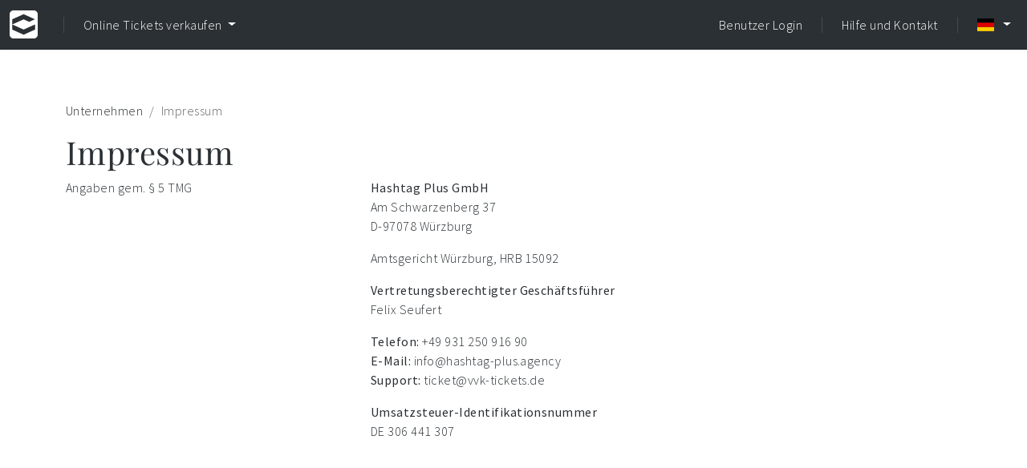

--- FILE ---
content_type: text/html; charset=UTF-8
request_url: https://vvk-tickets.de/unternehmen/impressum
body_size: 5741
content:
<!DOCTYPE html>
<html lang="de">
<head>
    <title>Impressum - VVK-TICKETS.de</title>
    <link rel="icon" type="image/x-icon" href="/images/favicon/favicon.ico">
<link rel="apple-touch-icon" sizes="180x180" href="/images/favicon/apple-touch-icon.png">
<link rel="icon" type="image/png" sizes="32x32" href="/images/favicon/favicon-32x32.png">
<link rel="icon" type="image/png" sizes="16x16" href="/images/favicon/favicon-16x16.png">    <meta charset="utf-8">
    <meta name="viewport" content="width=device-width, initial-scale=1">
                                                                <meta name="author" content="Hashtag Plus GmbH">
    <meta name="description" content="Verkaufe Tickets online - Mit der Vorverkaufslösung von VVK-TICKETS - Sicherer Zahlungsverkehr - Echt-Zeit Statistiken - Einlass Management - Beginne jetzt!">
    <!-- open graph -->
    <meta property="og:site_name" content="VVK-TICKETS.de">
    <meta property="og:type" content="website">
    <meta property="og:url" content="https://vvk-tickets.de/unternehmen/impressum">
    <meta property="og:title" content="Impressum">
    <meta property="og:description" content="Verkaufe Tickets online - Mit der Vorverkaufslösung von VVK-TICKETS - Sicherer Zahlungsverkehr - Echt-Zeit Statistiken - Einlass Management - Beginne jetzt!">
    <meta property="og:image" content="https://vvk-tickets.de/images/meta-logo.png">
    <meta property="og:image:width" content="1800">
    <meta property="og:image:height" content="942">
    <!-- twitter card -->
    <meta name="twitter:card" content="summary">
    <meta name="twitter:title" content="Impressum">
    <meta name="twitter:description" content="Verkaufe Tickets online - Mit der Vorverkaufslösung von VVK-TICKETS - Sicherer Zahlungsverkehr - Echt-Zeit Statistiken - Einlass Management - Beginne jetzt!">
    <meta name="twitter:image" content="https://vvk-tickets.de/images/meta-logo.png">
        <link rel="canonical" href="https://vvk-tickets.de/unternehmen/impressum">
    <style>
    @font-face {
        font-family: 'Playfair Display';
        src: url('/fonts/Playfair_Display/PlayfairDisplay-VariableFont_wght.ttf');
        font-display: swap;
    }

    @font-face {
        font-family: 'Source Sans Pro';
        src: url('/fonts/Source_Sans_Pro/SourceSansPro-ExtraLight.ttf');
        font-weight: 200;
        font-style: normal;
        font-display: swap;
    }

    @font-face {
        font-family: 'Source Sans Pro';
        src: url('/fonts/Source_Sans_Pro/SourceSansPro-Light.ttf');
        font-weight: 300;
        font-style: normal;
        font-display: swap;
    }

    @font-face {
        font-family: 'Source Sans Pro';
        src: url('/fonts/Source_Sans_Pro/SourceSansPro-Regular.ttf');
        font-weight: 400;
        font-style: normal;
        font-display: swap;
    }

    @font-face {
        font-family: 'Font Awesome 5 Brands';
        font-style: normal;
        font-weight: normal;
        font-display: swap;
        src: url("/assets/line-awesome/dist/font-awesome-line-awesome/webfonts/fa-brands-400.eot");
        src: url("/assets/line-awesome/dist/font-awesome-line-awesome/webfonts/fa-brands-400.eot?#iefix") format("embedded-opentype"), url("/assets/line-awesome/dist/font-awesome-line-awesome/webfonts/fa-brands-400.woff2") format("woff2"), url("/assets/line-awesome/dist/font-awesome-line-awesome/webfonts/fa-brands-400.woff") format("woff"), url("/assets/line-awesome/dist/font-awesome-line-awesome/webfonts/fa-brands-400.ttf") format("truetype"), url("/assets/line-awesome/dist/font-awesome-line-awesome/webfonts/fa-brands-400.svg#fontawesome") format("svg"); }

    @font-face {
        font-family: 'Font Awesome 5 Free';
        font-style: normal;
        font-weight: 900;
        font-display: swap;
        src: url("/assets/line-awesome/dist/font-awesome-line-awesome/webfonts/fa-solid-900.eot");
        src: url("/assets/line-awesome/dist/font-awesome-line-awesome/webfonts/fa-solid-900.eot?#iefix") format("embedded-opentype"), url("/assets/line-awesome/dist/font-awesome-line-awesome/webfonts/fa-solid-900.woff2") format("woff2"), url("/assets/line-awesome/dist/font-awesome-line-awesome/webfonts/fa-solid-900.woff") format("woff"), url("/assets/line-awesome/dist/font-awesome-line-awesome/webfonts/fa-solid-900.ttf") format("truetype"), url("/assets/line-awesome/dist/font-awesome-line-awesome/webfonts/fa-solid-900.svg#fontawesome") format("svg"); }
</style>    <link href="/css/main.css?15.1" rel="stylesheet">
    </head>
<body>
<header class="sticky-top">
    <nav class="navbar bg-primary navbar-expand-lg shadow">
        <div class="container-fluid">
            <a class="navbar-brand" href="/" title="VVK-TICKETS.de">
                <img src="/images/logo.svg" title="VVK-TICKETS.de" alt="VVK-TICKETS.de"
                     width="35" height="35">
            </a>
            <button class="navbar-toggler" type="button" data-bs-toggle="offcanvas" data-bs-target="#sidebar"
                    aria-controls="sidebar" aria-label="Navigation">
                <i class="fa fa-bars"></i>
            </button>
            <div class="topbar-divider mx-3 d-none d-lg-block d-xl-block"></div>
            <div class="navbar-collapse collapse" id="navigation">
                <ul class="navbar-nav">
                    <li class="nav-item dropdown">
                        <a class="nav-link dropdown-toggle" href="#" title="Online Tickets verkaufen" id="navigation-main" role="button"
                           data-bs-toggle="dropdown" aria-expanded="false">
                            Online Tickets verkaufen
                        </a>
                        <ul class="dropdown-menu" aria-labelledby="navigation-main">
                            <li><a class="dropdown-item" title="Übersicht" href="/">Übersicht</a></li>
                            <li><hr class="dropdown-divider"></li>
                            <li><a class="dropdown-item" title="Funktionen" href="/funktionen">Funktionen</a></li>
                            <li><a class="dropdown-item" title="Preise" href="/gebuehren">Preise</a></li>
                                                            <li><hr class="dropdown-divider"></li>
                                <li><a class="dropdown-item" title="Konto erstellen" href="/user/anmeldung">Konto erstellen</a></li>
                                                    </ul>
                    </li>
                </ul>
                <ul class="navbar-nav ms-auto">
                                            <li class="nav-item">
                            <a class="nav-link" title="Benutzer Login" href="/user">Benutzer Login</a>
                        </li>
                                    </ul>
                <div class="topbar-divider mx-3 d-none d-lg-block d-xl-block"></div>
                <ul class="navbar-nav">
                    <li class="nav-item">
                        <a class="nav-link" title="Hilfe und Kontakt" href="/support">Hilfe und Kontakt</a>
                    </li>
                </ul>
                    <div class="topbar-divider mx-3 d-none d-lg-block d-xl-block"></div>
    <ul class="navbar-nav">
        <li class="nav-item dropdown">
            <a class="nav-link dropdown-toggle" href="#" id="navigation-locale" role="button"
               data-bs-toggle="dropdown" aria-haspopup="true" aria-expanded="false">
                <span title="Deutsch" class="fi fi-de me-1"></span>
            </a>
            <div class="dropdown-menu dropdown-menu-end" aria-labelledby="navigation-locale">
                                                                            <a title="Deutsch" class="dropdown-item" href="/unternehmen/impressum">
                       <span class="fi fi-de me-2"></span>Deutsch
                    </a>
                                <div title="English" class="dropdown-item disabled">
                    <span class="fi fi-us me-2"></span>English <span class="bg-default badge ms-2">coming soon!</span>
                </div>
            </div>
        </li>
    </ul>
            </div>
        </div>
    </nav>
    <div class="offcanvas offcanvas-start bg-primary" data-bs-scroll="false" tabindex="-1" id="sidebar" aria-labelledby="sidebarLabel">
        <div class="offcanvas-header">
            <a class="offcanvas-title" id="sidebarLabel" href="/" title="VVK-TICKETS.de">
                <img src="/images/logo.svg" title="VVK-TICKETS.de" alt="VVK-TICKETS.de"
                     width="35" height="35">
            </a>
            <button type="button" class="btn-close btn-close-white" data-bs-dismiss="offcanvas" aria-label="Close"></button>
        </div>
        <div class="offcanvas-body">
            <ul class="list-unstyled">
                <li><a class="link-colourless h6" href="/" title="Online Tickets verkaufen">Online Tickets verkaufen</a></li>
                <li><a class="link-colourless" title="Funktionen" href="/funktionen">Funktionen</a></li>
                <li><a class="link-colourless" title="Preise" href="/gebuehren">Preise</a></li>
                                    <li><a class="link-colourless" title="Konto erstellen" href="/user/anmeldung">Konto erstellen</a></li>
                            </ul>
            <ul class="list-unstyled">
                <li>
                                            <a class="link-colourless h6" title="Benutzer Login" href="/user">Benutzer Login</a>
                                    </li>
            </ul>
            <ul class="list-unstyled">
                <li><a class="link-colourless h6" title="Hilfe und Kontakt" href="/support">Hilfe und Kontakt</a></li>
            </ul>
                <ul class="list-inline">
                    <li class="list-inline-item">
                <a title="Deutsch" href="/unternehmen/impressum">
                    <span class="fi fi-de me-2"></span>
                </a>
            </li>
            </ul>
        </div>
    </div>
</header>
    <div class="container m-header m-footer">
        <nav aria-label="breadcrumb">
            <ol class="breadcrumb">
                <li class="breadcrumb-item">
                    <a href="/unternehmen">Unternehmen</a>
                </li>
                <li class="breadcrumb-item active" aria-current="page">Impressum</li>
            </ol>
        </nav>
        <div class="row">
            <div class="col">
                <h1>Impressum</h1>
            </div>
        </div>
         <div class="row">
             <div class="col-lg-4">
                 <p>Angaben gem. § 5 TMG</p>
             </div>
            <div class="col-lg-8">
                <p>
                    <strong>Hashtag Plus GmbH</strong>
                    <br>
                    Am Schwarzenberg 37
                    <br>
                    D-97078 Würzburg
                </p>
                <p>
                    Amtsgericht Würzburg, HRB 15092
                </p>
                <p>
                    <strong>Vertretungsberechtigter Geschäftsführer</strong>
                    <br>
                    Felix Seufert
                </p>
                <p>
                    <strong>Telefon:</strong> <a href="tel:+4993125091690">+49 931 250 916 90</a>
                    <br>
                    <strong>E-Mail:</strong> <a href="mailto:info@hashtag-plus.agency">info@hashtag-plus.agency</a>
                    <br>
                    <strong>Support:</strong> <a href="mailto:ticket@vvk-tickets.de">ticket@vvk-tickets.de</a>
                </p>
                <p>
                    <strong>Umsatzsteuer-Identifikationsnummer</strong>
                    <br>
                    DE 306 441 307
                </p>
            </div>
        </div>
    </div>
<footer>
    <div class="container">
        <div class="row">
            <div class="col-md-3">
                <div class="h6">Hilfe und Kontakt</div>
                <ul class="list-unstyled">
                    <li>
                        <a class="link-colourless" title="Kontakt" href="/support">
                            Kontakt
                        </a>
                    </li>
                    <li>
                        <a class="link-colourless" title="FAQ" href="/support/faq">
                            FAQ
                        </a>
                    </li>
                </ul>
            </div>
            <div class="col-md-3">
                <div class="h6">Online Tickets verkaufen</div>
                <ul class="list-unstyled">
                    <li>
                        <a class="link-colourless" title="Übersicht" href="/">
                            Übersicht
                        </a>
                    </li>
                    <li>
                        <a class="link-colourless" title="Funktionen" href="/funktionen">
                            Funktionen
                        </a>
                    </li>
                    <li>
                        <a class="link-colourless" title="Preise" href="/gebuehren">
                            Preise
                        </a>
                    </li>
                                            <li>
                            <a class="link-colourless" title="Konto erstellen" href="/user/anmeldung">
                                Konto erstellen
                            </a>
                        </li>
                    
                </ul>
            </div>
            <div class="col-md-3">
                <div class="h6">Zahlungsarten</div>
                <ul class="list-inline">
                    <li class="list-inline-item">
                        <img alt="PayPal"
                             src="/images/payment/img-paypal-logo.svg" class="payment-logo">
                    </li>
                    <li class="list-inline-item">
                        <img alt="Kreditkarte"
                             src="/images/payment/img-card-logo.svg" class="payment-logo">
                    </li>
                    <li class="list-inline-item">
                        <img alt="Klarna"
                             src="/images/payment/img-klarna-logo.svg" class="payment-logo">
                    </li>
                    <li class="list-inline-item">
                        <img alt="Ideal"
                             src="/images/payment/img-ideal-logo.svg" class="payment-logo">
                    </li>
                    <li class="list-inline-item">
                        <img alt="Link"
                             src="/images/payment/img-link-logo.svg" class="payment-logo">
                    </li>
                    <li class="list-inline-item">
                        <img alt="Apple Pay"
                             src="/images/payment/img-applepay-logo.svg" class="payment-logo">
                    </li>
                    <li class="list-inline-item">
                        <img alt="Google Pay"
                             src="/images/payment/img-google-pay-logo.svg" class="payment-logo">
                    </li>
                    <li class="list-inline-item">
                        <img alt="Eps"
                             src="/images/payment/img-eps-logo.svg" class="payment-logo">
                    </li>
                </ul>
            </div>
            <div class="col-md-3">
                <div class="h6">Unternehmen</div>
                <ul class="list-unstyled">
                    <li>
                        <a class="link-colourless" title="Über uns" href="/unternehmen">
                            Über uns
                        </a>
                    </li>
                    <li>
                        <a class="link-colourless" title="Nutzungsbedingungen" href="/unternehmen/nutzungsbedingungen">
                            Nutzungsbedingungen
                        </a>
                    </li>
                    <li>
                        <a class="link-colourless" title="Datenschutzerklärung" href="/unternehmen/datenschutz">
                            Datenschutzerklärung
                        </a>
                    </li>
                    <li>
                        <a class="link-colourless" title="Disclaimer" href="/unternehmen/disclaimer">
                            Disclaimer
                        </a>
                    </li>
                    <li>
                        <a class="link-colourless" title="Impressum" href="/unternehmen/impressum">
                            Impressum
                        </a>
                    </li>
                </ul>
            </div>
        </div>
        <div class="row mt-3">
            <div class="order-1 order-lg-0 col-lg">
                &copy; 2026 VVK-TICKETS.de
            </div>
            <div class="order-0 order-lg-1 col-lg-auto text-lg-end mb-lg-0 mb-3">
                <a href="#" title="Cookie-Einstellungen" class="link-colourless" data-cc="c-settings">Cookie-Einstellungen</a>
            </div>
        </div>
    </div>
</footer>
<div id="page-loader"></div>
<script src="/assets/jquery/dist/jquery.min.js?15.1"></script>
<script src="/assets/bootstrap/dist/js/bootstrap.bundle.min.js?15.1"></script>
<script src="/assets/jquery-number/jquery.number.min.js?15.1"></script>
<script src="/assets/toastr/build/toastr.min.js?15.1"></script>
<script src="/js/bundle.js?15.1"></script>
<script src="/js/main.js?15.1"></script>
<script>
    let toastrDefaultErrorTitle = 'Es ist ein Fehler aufgetreten';
    let toastrDefaultErrorText = 'Es ist ein Fehler aufgetreten. Bitte versuche es erneut.';
    let toastrValidationError = 'Bitte vervollständige alle erforderlichen Felder.';
</script>
<script defer src="/assets/vanilla-cookieconsent/dist/cookieconsent.js?15.1"></script>
<script>
    window.addEventListener('load', function() {
        let cc = initCookieConsent();
        cc.run({
            autoclear_cookies: true,
            cookie_expiration: 30,
            cookie_path: '/',
            cookie_domain: window.location.hostname,
            current_lang: 'de',
            delay: 0,
            gui_options: {
                consent_modal: {
                    layout: 'box',
                    position: 'bottom left',
                    transition: 'slide'
                },
                settings_modal: {
                    layout: 'bar',
                    position: 'left',
                    transition: 'slide'
                }
            },
            languages: {
                'de': {
                    consent_modal: {
                        title: 'Wir verwenden Cookies',
                        description: 'Wir verwenden Cookies, um Inhalte zu personalisieren, Funktionen für soziale Medien anbieten zu können und die Zugriffe auf unsere Webseite zu analysieren. Da wir deine Privatsphäre schätzen, bitten wir dich hiermit um deine Erlaubnis. Wenn du auf <strong>„Alle zulassen“</strong> klickst, erteilst du deine Einwilligung für alle diese Zwecke. Unter <strong>„Cookie-Einstellungen“</strong> kannst du Details zur Datenverarbeitung einsehen und auswählen welchen Zwecken du zustimmen möchtest. Du kannst deine Einwilligung jederzeit über den Link <strong>„Cookie-Einstellungen“</strong>, in der Fußzeile unserer Webseite, anpassen oder widerrufen. <br><br><a href="#" data-cc="c-settings">Cookie-Einstellungen</a>',
                        primary_btn: {
                            text: 'Alle zulassen',
                            role: 'accept_all'
                        },
                        secondary_btn: {
                            text: 'Ablehnen',
                            role: 'accept_necessary',
                        }
                    },
                    settings_modal: {
                        title: 'Cookie-Einstellungen',
                        save_settings_btn: 'Auswahl erlauben',
                        accept_all_btn: 'Alle zulassen',
                        reject_all_btn: 'Ablehnen',
                        close_btn_label: 'Fenster schließen',
                        cookie_table_headers: [
                            {col1: 'Name'},
                            {col2: 'Service'},
                            {col3: 'Domain'},
                            {col4: 'Ablauf'},
                            {col5: 'Zweck'}
                        ],
                        blocks: [
                            {
                                description: 'Wir verwenden Cookies, um Inhalte zu personalisieren, Funktionen für soziale Medien anbieten zu können und die Zugriffe auf unsere Webseite zu analysieren. Da wir deine Privatsphäre schätzen, bitten wir dich hiermit um deine Erlaubnis. Wenn du auf <strong>„Alle zulassen“</strong> klickst, erteilst du deine Einwilligung für alle diese Zwecke. Du kannst auch entscheiden, welchen Zwecken du zustimmst, indem du das Kästchen neben dem Zweck anklickst und auf <strong>„Auswahl erlauben“</strong> klickst. Du kannst deine Einwilligung jederzeit über den Link <strong>„Cookie-Einstellungen“</strong>, in der Fußzeile unserer Webseite, anpassen oder widerrufen.'
                            }, {
                                title: 'Notwendig',
                                description: 'Notwendige Cookies helfen dabei, unsere Webseite nutzbar zu machen, indem sie Grundfunktionen wie den Zugriff auf sichere Bereiche der Webseite ermöglichen. Die Webseite kann ohne diese Cookies nicht richtig funktionieren.',
                                toggle: {
                                    value: 'necessary',
                                    enabled: true,
                                    readonly: true
                                }
                            }, {
                                title: 'Statistik',
                                description: 'Statistik-Cookies helfen uns zu verstehen, wie Besucher mit Webseiten interagieren, indem Informationen anonym gesammelt und gemeldet werden.',
                                toggle: {
                                    value: 'analytics',
                                    enabled: false,
                                    readonly: false
                                },
                                cookie_table: [
                                    {
                                        col1: '^_pk',
                                        col2: 'Matomo',
                                        col3: window.location.hostname,
                                        col4: '180 Tage',
                                        col5: 'Matomo ist ein Webanalysedienst, der den Webseiten-Verkehr verfolgt und meldet.',
                                        is_regex: true
                                    },
                                    {
                                        col1: '^_ga',
                                        col2: 'Google Analytics',
                                        col3: window.location.hostname,
                                        col4: '180 Tage',
                                        col5: 'Google Analytics ist ein Webanalysedienst, der den Webseiten-Verkehr verfolgt und meldet.',
                                        is_regex: true
                                    },
                                    {
                                        col1: '_gid',
                                        col2: 'Google Analytics',
                                        col3: window.location.hostname,
                                        col4: '180 Tage',
                                        col5: 'Google Analytics ist ein Webanalysedienst, der den Webseiten-Verkehr verfolgt und meldet.',
                                    },
                                    {
                                        col1: '_fbp',
                                        col2: 'Facebook / Meta Pixel',
                                        col3: window.location.hostname,
                                        col4: '3 Monate',
                                        col5: 'Sammelt Informationen zum Besucherverhalten und verfolgt den Webseiten-Verkehr.',
                                    }
                                ]
                            }, {
                                title: 'Marketing',
                                description: 'Marketing-Cookies werden verwendet, um Besuchern auf Webseiten zu folgen. Die Absicht ist, Anzeigen zu zeigen, die relevant und ansprechend für den einzelnen Benutzer sind und daher wertvoller für Publisher und werbetreibende Drittparteien sind.',
                                toggle: {
                                    value: 'targeting',
                                    enabled: false,
                                    readonly: false
                                }
                            }
                        ]
                    }
                },
            },
            mode: 'opt-in',
            onFirstAction: function(user_preferences, cookie){
                if (cookie.categories.find(function (value) { return value === 'analytics'; })) {
                    _paq.push(['setCookieConsentGiven']);
                }
            },
            onAccept: function (cookie) {
                if (cookie.categories.find(function (value) { return value === 'analytics'; })) {
                    _paq.push(['setCookieConsentGiven']);
                }
            },
            onChange: function (cookie, changed_categories) {
            },
            page_scripts: true
        });
    });
</script>
<script>
        // Matomo Tracking
    let _paq = window._paq = window._paq || [];
    _paq.push(['requireCookieConsent']);
    _paq.push(['trackPageView']);
    _paq.push(['enableLinkTracking']);
    _paq.push(['enableHeartBeatTimer']);
    _paq.push(['setVisitorCookieTimeout', 15552000]);
                async function setMatomoVisitorId(_paq) {
            let request = await fetch('/tracking/matomoVisitor', {
                method: 'POST',
                headers: { 'Content-Type': 'application/json' },
                body: JSON.stringify({
                    _csrf_token: '7d.wTxZnGDGYhndKZ1F7C-f9HNYz4OGsggyoLqw0S8jrqE.jgUsyiKpCXPuBLAsg3fAuB8J97PUxzFqyezC4XwQ9NCSfirvEZcDaeR41A',
                })
            });
            let response = await request.json();
            if (response.ok && response.hasOwnProperty('matomoVisitorId')) {
                _paq.push(['setVisitorId', response.matomoVisitorId]);
            }
                    
        (function() {
            const matomoUrl = 'https://matomo.hashtag-plus.agency';
            _paq.push(['setTrackerUrl', matomoUrl + '/matomo.php']);
            _paq.push(['setSiteId', '1']);

            
            let d=document, g=d.createElement('script'), s=d.getElementsByTagName('script')[0];
            g.async=true; g.src=matomoUrl+'/matomo.js'; s.parentNode.insertBefore(g,s);
        })();
    
            return true;
        }
        setMatomoVisitorId(_paq)
    </script>
<script type="text/plain" data-cookiecategory="analytics" defer src="https://www.googletagmanager.com/gtag/js?id="></script>
<script type="text/plain" data-cookiecategory="analytics">
    window.dataLayer = window.dataLayer || [];
    function gtag(){dataLayer.push(arguments);}
    gtag('js', new Date());
    let gtagSettings = {
        cookie_expires: 15552000,
        cookie_update: true
    };
    gtag('config', '', gtagSettings);

    
    !function(f,b,e,v,n,t,s)
    {if(f.fbq)return;n=f.fbq=function(){n.callMethod?
        n.callMethod.apply(n,arguments):n.queue.push(arguments)};
        if(!f._fbq)f._fbq=n;n.push=n;n.loaded=!0;n.version='2.0';
        n.queue=[];t=b.createElement(e);t.async=!0;
        t.src=v;s=b.getElementsByTagName(e)[0];
        s.parentNode.insertBefore(t,s)}(window, document,'script',
        'https://connect.facebook.net/en_US/fbevents.js');
    fbq('init', '510497471807907');
    fbq('trackSingle', '510497471807907', 'PageView');

    
            </script>

</body>
</html>


--- FILE ---
content_type: text/javascript
request_url: https://vvk-tickets.de/js/bundle.js?15.1
body_size: 2474
content:
jQuery(function ($) {
    /**
     * Toastr Default
     */
    toastr.options = {
        'closeButton': false,
        'debug': false,
        'newestOnTop': true,
        'progressBar': false,
        'positionClass': 'toast-bottom-right',
        'preventDuplicates': false,
        'onclick': null,
        'showDuration': '400',
        'closeDuration': '10000',
        'hideDuration': '1000',
        'timeOut': '7500',
        'extendedTimeOut': '2000',
        'toastClass': 'alert',
        'iconClasses': {
            'error': 'alert-danger',
            'info': 'alert-info',
            'success': 'alert-success',
            'warning': 'alert-warning'
        }
    }

    /**
     * Bootstrap Tooltip
     */
    $('[data-bs-toggle="tooltip"]').tooltip();

    /**
     * Bootstrap Popover
     */
    $('[data-bs-toggle="popover"]').popover();

    /**
     * Container Link
     */
    $('.data-url').on('click', function (event) {
        event.preventDefault();
        let url = $(this).attr('data-url');
        if (url !== undefined) {
            location.href=url;
        }
    });

    /**
     * Basket Item Show/Hide
     */
    $('.toggleItem').on('click', function (event) {
        event.preventDefault();
        let toggleItem = $(this).data('toggle-item');
        if (toggleItem !== undefined) {
            $('#' + toggleItem).toggle();
        }
    });

    /**
     * Password Show/Hide
     */
    $('*[data-toggle="password"]').click(function (event) {
        event.preventDefault();
        if ($(this).attr('aria-controls')) {
            let element = $('#' + $(this).attr('aria-controls'));
            if (!element.prop('disabled')) {
                if (element.attr('type') === 'text') {
                    element.attr('type', 'password');
                    $(this).find('i').removeClass('fa-eye-slash').addClass('fa-eye');
                } else {
                    element.attr('type', 'text');
                    $(this).find('i').removeClass('fa-eye').addClass('fa-eye-slash');
                }
            }
        }
    });

    /**
     * Copy to Clipboard
     */
    $(document).on('click', '*[data-toggle="copy"]', function (e) {
        e.preventDefault();
        const $element = $(this);
        let valueToCopy = '';
        if ($element.attr('aria-controls')) {
            const $elementToCopy = $('#' + $element.attr('aria-controls'));
            if ($elementToCopy !== undefined && $elementToCopy.is('input') && !$elementToCopy.prop('disabled') ) {
                valueToCopy = $elementToCopy.val();
            }
        } else if ($element.attr('data-copy')) {
            valueToCopy = $element.attr('data-copy');
        }
        if (valueToCopy !== undefined && valueToCopy !== '') {
            navigator.clipboard.writeText(valueToCopy).then(function () {
                if ($element.attr('data-title') !== undefined && $element.attr('data-text') !== undefined) {
                    const toastrTitle = $element.attr('data-title');
                    const toastrText = $element.attr('data-text');
                    toastr.success(toastrText, toastrTitle);
                }
            });
        } else if ($element.attr('data-error-title') !== undefined && $element.attr('data-error-text') !== undefined) {
            const toastrTitle = $element.attr('data-error-title');
            const toastrText = $element.attr('data-error-text');
            toastr.error(toastrText, toastrTitle);
        }
    });

    /**
     * CustomModal
     */
    $.fn.customModal = function () {
        $(this).on('click', '.custom-modal', function (event) {
            event.preventDefault();
            const customModalContentUrl = $(this).attr('data-url');
            const $customModal = $('#customModal');
            if ($customModal.length) {
                $customModal.modal('hide');
                $customModal.on('hidden.bs.modal', function () {
                    openCustomModal(customModalContentUrl);
                });
            } else {
                openCustomModal(customModalContentUrl);
            }
        });

        $('body').on('hidden.bs.modal', '.modal', function () {
            $(this).remove();
            $('#customModalContent').remove();
        });
    }

    /**
     * SerializeObject
     */
    $.fn.serializeObject = function () {
        let object = {};
        const array = this.serializeArray();
        $.each(array, function () {
            if (object[this.name]) {
                if (!object[this.name].push) {
                    object[this.name] = [object[this.name]];
                }
                object[this.name].push(this.value || '');
            } else {
                object[this.name] = this.value || '';
            }
        });
        return object;
    };
});

function openCustomModal(contentUrl)
{
    $('[data-toggle="popover"]').popover('hide');
    showPageLoader();
    $.ajax({
        url: contentUrl,
        method: 'GET'
    }).done(function (response) {
        hidePageLoader();
        if (response.hasOwnProperty('title') && response.title !== undefined &&
            response.hasOwnProperty('text') && response.text !== undefined) {
            let toastrType = 'success';
            if (response.hasOwnProperty('type') && response.type !== undefined) {
                toastrType = response.type;
            }
            toastr[toastrType](response.text, response.title);
        } else {
            $('body').append('<div id="customModalContent"></div>');
            $('#customModalContent').html(response);
            $('#customModal').modal('show');
        }
    }).fail(function (response) {
        $('.alert-flash').remove();
        hidePageLoader();
        if (response.hasOwnProperty('status') && response.status !== undefined && response.status === 401) {
            location.reload();
            return;
        }
        if (response.hasOwnProperty('responseJSON') && response.responseJSON !== undefined) {
            let responseJSON = response.responseJSON;
            if (responseJSON.hasOwnProperty('url') && responseJSON.url !== undefined) {
                location.href = responseJSON.url;
                return;
            } else if (responseJSON.hasOwnProperty('title') && responseJSON.title !== undefined &&
                responseJSON.hasOwnProperty('text') && responseJSON.text !== undefined) {
                let toastrType = 'error';
                if (responseJSON.hasOwnProperty('type') && responseJSON.type !== undefined) {
                    toastrType = responseJSON.type;
                }
                toastr[toastrType](responseJSON.text, responseJSON.title);
                return;
            }
        }
        toastr.error(toastrDefaultErrorText, toastrDefaultErrorTitle);
    });
}

function submitForm(form = 'form', success = function () {}, error  = function () {}, always = function () {})
{
    $(form).on('submit', function (event) {
        event.preventDefault();
        submitFormAction(form, success, error, always, true);
        $(this).off('change').on('change', function () {
            submitFormAction(form, success, error, always, false);
        });
    });
}

function submitFormAction(form = 'form', success = function () {}, error = function () {}, always = function () {}, isFormSubmit = true)
{
    $('.alert-flash').remove();
    let formData = $(form).serializeArray();
    if (isFormSubmit === true) {
        $(form).attr('formProcessing', true);
        if ($(form).find('button[type=submit]').find('i.fa-arrow-right') !== undefined &&
            $(form).find('button[type=submit]').find('i.fa-arrow-right').length) {
            $(form).find('button[type=submit]').find('i.fa-arrow-right').replaceWith(
                '<span class="spinner-border spinner-border-sm ms-4 submitFormButtonSpinner" data-replaced="true" role="status" aria-hidden="true"></span>'
            );
        } else if ($(form).find('button[type=submit]') !== undefined && $(form).find('button[type=submit]').length) {
            $(form).find('button[type=submit]').append(
                '<span class="spinner-border spinner-border-sm ms-2 submitFormButtonSpinner" data-replaced="false" role="status" aria-hidden="true"></span>'
            );
        }
        formData.push({name: '_submit', value: true});
    }
    $.ajax({
        url: $(form).attr('action'),
        method: $(form).attr('method'),
        data: formData
    }).done(function (response) {
        let errors = response;
        if (errors.hasOwnProperty('success') && errors.success !== undefined && errors.success === true) {
            success(response);
            return;
        } else if (isFormSubmit) {
            if ($(form).attr('data-error-message') !== undefined) {
                toastr.error($(form).attr('data-error-message'));
            } else {
                toastr.error(toastrValidationError);
            }
        }
        let focusInput = true;
        $('form#' + $(form).attr('id') + ' input, form#' + $(form).attr('id') + '  select, form#' + $(form).attr('id') + '  textarea, .custom-validation, .group-validation').each(function () {
            if ($(this).attr('type') !== 'hidden' && !$(this).hasClass('no-validate')) {
                if ($(this).hasClass('custom-validation')) {
                    $(this).find('.alert-validation').remove();
                } else {
                    $(this).parent().find('.invalid-feedback').remove();
                }
                if ($(this).attr('name') in errors || $(this).attr('data-name') in errors) {
                    if ($(this).hasClass('is-valid')) {
                        $(this).removeClass('is-valid');
                    }
                    if ($(this).hasClass('custom-validation')) {
                        $(this).append('<div class="alert alert-danger alert-validation">' + errors[$(this).data('name')] + '</div>');
                        $(this).addClass('is-invalid');
                    } else {
                        if (errors[$(this).attr('data-name')] === undefined) {
                            $(this).parent().append('<div class="invalid-feedback">' + errors[$(this).attr('name')] + '</div>');
                            $(this).addClass('is-invalid');
                        } else {
                            $(this).parent().append('<div class="invalid-feedback">' + errors[$(this).attr('data-name')] + '</div>');
                            $(this).addClass('is-invalid');
                        }
                    }
                    if ($(this).is('textarea')) {
                        if ($(this).next('.tox-tinymce').hasClass('is-valid')) {
                            $(this).next('.tox-tinymce').removeClass('is-valid');
                        }
                        $(this).next('.tox-tinymce').addClass('is-invalid');
                    }
                    if (isFormSubmit && focusInput) {
                        focusInput = false;
                        $(this).focus();
                    }
                    if ($(form).attr('formProcessing') !== undefined) {
                        $(form).removeAttr('formProcessing');
                    }
                } else if ($(this).parents('.group-validation').hasClass('is-invalid')) {
                    if ($(this).hasClass('is-valid')) {
                        $(this).removeClass('is-valid');
                    }
                    $(this).addClass('is-invalid');
                } else {
                    if ($(this).hasClass('is-invalid')) {
                        $(this).removeClass('is-invalid');
                    }
                    if ($(this).is('textarea')) {
                        if ($(this).next('.tox-tinymce').hasClass('is-invalid')) {
                            $(this).next('.tox-tinymce').removeClass('is-invalid');
                        }
                        $(this).next('.tox-tinymce').addClass('is-valid');
                    }
                    $(this).addClass('is-valid');
                }
            } else if ($(this).hasClass('no-validate')) {
                if ($(this).hasClass('is-invalid')) {
                    $(this).removeClass('is-invalid');
                }
                if ($(this).hasClass('is-valid')) {
                    $(this).removeClass('is-valid');
                }
            }
        });
        if ($(form).attr('formProcessing') === undefined) {
            let submitFormButtonSpinner = $('.submitFormButtonSpinner');
            if (submitFormButtonSpinner.data('replaced')) {
                submitFormButtonSpinner.replaceWith(
                    '<i class="fa fa-arrow-right ms-4"></i>'
                );
            } else {
                submitFormButtonSpinner.remove();
            }
        }
    }).fail(function (response) {
        if (response.hasOwnProperty('status') && response.status !== undefined && response.status === 401) {
            location.reload();
            return;
        }
        if ($(form).attr('formProcessing') !== undefined) {
            $(form).removeAttr('formProcessing');
        }
        let callErrorFunction = true;
        if (response.hasOwnProperty('responseJSON') && response.responseJSON !== undefined) {
            let responseJSON = response.responseJSON;
            if (responseJSON.hasOwnProperty('url') && responseJSON.url !== undefined) {
                location.href = responseJSON.url;
                return;
            } else if (responseJSON.hasOwnProperty('title') && responseJSON.title !== undefined &&
                responseJSON.hasOwnProperty('text') && responseJSON.text !== undefined) {
                let toastrType = 'error';
                if (responseJSON.hasOwnProperty('type') && responseJSON.type !== undefined) {
                    toastrType = responseJSON.type;
                }
                callErrorFunction = false;
                toastr[toastrType](responseJSON.text, responseJSON.title);
            }
        }
        if (callErrorFunction) {
            error(response);
        }
        let submitFormButtonSpinner = $('.submitFormButtonSpinner');
        if (submitFormButtonSpinner.data('replaced')) {
            submitFormButtonSpinner.replaceWith(
                '<i class="fa fa-arrow-right ms-4"></i>'
            );
        } else {
            submitFormButtonSpinner.remove();
        }
    }).always(function () {
        always();
    });
}

function ajaxFail(response)
{
    $('.alert-flash').remove();
    hidePageLoader();
    if (response.hasOwnProperty('status') && response.status !== undefined && response.status === 401) {
        location.reload();
        return;
    }
    if (response.hasOwnProperty('responseJSON') && response.responseJSON !== undefined) {
        let responseJSON = response.responseJSON;
        if (responseJSON.hasOwnProperty('url') && responseJSON.url !== undefined) {
            location.href = responseJSON.url;
            return;
        } else if (responseJSON.hasOwnProperty('title') && responseJSON.title !== undefined &&
            responseJSON.hasOwnProperty('text') && responseJSON.text !== undefined) {
            let toastrType = 'error';
            if (responseJSON.hasOwnProperty('type') && responseJSON.type !== undefined) {
                toastrType = responseJSON.type;
            }
            toastr[toastrType](responseJSON.text, responseJSON.title);
            return;
        }
    }
    toastr.error(toastrDefaultErrorText, toastrDefaultErrorTitle);
}


--- FILE ---
content_type: image/svg+xml
request_url: https://vvk-tickets.de/images/logo.svg
body_size: 710
content:
<?xml version="1.0" encoding="utf-8"?>
<!-- Generator: Adobe Illustrator 24.0.3, SVG Export Plug-In . SVG Version: 6.00 Build 0)  -->
<svg version="1.1" id="Ebene_1" xmlns="http://www.w3.org/2000/svg" xmlns:xlink="http://www.w3.org/1999/xlink" x="0px" y="0px"
	 viewBox="0 0 256 256" style="enable-background:new 0 0 256 256;" xml:space="preserve">
<style type="text/css">
	.st0{fill-rule:evenodd;clip-rule:evenodd;fill:#FFFFFF;}
	.st1{fill-rule:evenodd;clip-rule:evenodd;fill:#2B3034;}
</style>
<path id="XMLID_1_" class="st0" d="M221,256H35c-19.3,0-35-15.7-35-35V35C0,15.7,15.7,0,35,0h186c19.3,0,35,15.7,35,35v186
	C256,240.3,240.3,256,221,256z"/>
<polygon id="XMLID_2_" class="st1" points="232.2,128.3 232.2,174.8 232.2,174.9 127.7,221.6 23.1,174.8 23.1,128.3 23.1,128.1 
	23.1,127.9 23.1,81.3 127.7,34.5 230.7,80.6 178.4,104.3 127.7,81.6 23.6,128.1 127.7,174.6 232.1,128.1 "/>
</svg>


--- FILE ---
content_type: image/svg+xml
request_url: https://vvk-tickets.de/images/payment/img-paypal-logo.svg
body_size: 11398
content:
<?xml version="1.0" encoding="UTF-8" standalone="no"?>
<svg width="62px" height="16px" viewBox="0 0 62 16" version="1.1" xmlns="http://www.w3.org/2000/svg" xmlns:xlink="http://www.w3.org/1999/xlink" xmlns:sketch="http://www.bohemiancoding.com/sketch/ns">
    <!-- Generator: Sketch 3.3.3 (12072) - http://www.bohemiancoding.com/sketch -->
    <title>logo_paypal</title>
    <desc>Created with Sketch.</desc>
    <defs>
        <path id="path-1" d="M0,0.320864865 L53.9306486,0.320864865 L53.9306486,13.9772973 L0,13.9772973"></path>
        <path id="path-3" d="M0,0.320864865 L53.9306486,0.320864865 L53.9306486,13.9772973 L0,13.9772973"></path>
    </defs>
    <g id="Page-1" stroke="none" stroke-width="1" fill="none" fill-rule="evenodd" sketch:type="MSPage">
        <g id="logo_paypal" sketch:type="MSArtboardGroup">
            <g sketch:type="MSLayerGroup" transform="translate(4.000000, 1.000000)">
                <g id="Group-3">
                    <mask id="mask-2" sketch:name="Clip 2" fill="white">
                        <use xlink:href="#path-1"></use>
                    </mask>
                    <g id="Clip-2"></g>
                    <path d="M9.87,1.35232432 C9.23659459,0.630378378 8.09162162,0.320864865 6.62691892,0.320864865 L2.37583784,0.320864865 C2.07616216,0.320864865 1.82151351,0.538810811 1.77459459,0.834324324 L0.00454054054,12.0604324 C-0.0306486486,12.2817838 0.140756757,12.4823243 0.365135135,12.4823243 L2.98956757,12.4823243 L3.6487027,8.30162162 L3.62827027,8.43254054 C3.67518919,8.13702703 3.92794595,7.91908108 4.22724324,7.91908108 L5.47437838,7.91908108 C7.92437838,7.91908108 9.84275676,6.92394595 10.4031351,4.04524324 C10.4197838,3.96010811 10.4341622,3.87724324 10.4466486,3.79627027 C10.3758919,3.75881081 10.3758919,3.75881081 10.4466486,3.79627027 C10.6135135,2.73227027 10.4455135,2.00805405 9.87,1.35232432" id="Fill-1" fill="#27346A" sketch:type="MSShapeGroup" mask="url(#mask-2)"></path>
                </g>
                <path d="M41.9992432,6.69427027 C41.8388108,7.74767568 41.0343784,7.74767568 40.2560541,7.74767568 L39.8133514,7.74767568 L40.124,5.78086486 C40.1425405,5.66205405 40.2450811,5.57464865 40.3654054,5.57464865 L40.5685946,5.57464865 C41.0983243,5.57464865 41.5985405,5.57464865 41.8565946,5.87621622 C42.010973,6.0567027 42.0575135,6.32459459 41.9992432,6.69427027 M41.6605946,3.94572973 L38.7258919,3.94572973 C38.524973,3.94572973 38.3543243,4.09178378 38.3229189,4.29005405 L37.1363243,11.8152432 C37.1128649,11.9635676 37.2278919,12.0978919 37.3777297,12.0978919 L38.8836757,12.0978919 C39.0240541,12.0978919 39.1436216,11.9957297 39.1655676,11.8572432 L39.5023243,9.72356757 C39.5333514,9.5252973 39.7043784,9.37924324 39.9049189,9.37924324 L40.8334595,9.37924324 C42.7665946,9.37924324 43.8824324,8.44389189 44.1737838,6.58945946 C44.3050811,5.77897297 44.1790811,5.14178378 43.7995676,4.69567568 C43.3822162,4.2052973 42.6424865,3.94572973 41.6605946,3.94572973" id="Fill-4" fill="#2790C3" sketch:type="MSShapeGroup"></path>
                <path d="M21.0673514,6.69427027 C20.9069189,7.74767568 20.1024865,7.74767568 19.3241622,7.74767568 L18.8814595,7.74767568 L19.1921081,5.78086486 C19.2106486,5.66205405 19.3131892,5.57464865 19.4335135,5.57464865 L19.6367027,5.57464865 C20.1664324,5.57464865 20.6666486,5.57464865 20.9247027,5.87621622 C21.0790811,6.0567027 21.1256216,6.32459459 21.0673514,6.69427027 M20.7287027,3.94572973 L17.794,3.94572973 C17.5930811,3.94572973 17.4224324,4.09178378 17.391027,4.29005405 L16.2044324,11.8152432 C16.180973,11.9635676 16.2956216,12.0978919 16.4458378,12.0978919 L17.8473514,12.0978919 C18.0478919,12.0978919 18.2185405,11.9518378 18.2499459,11.7539459 L18.5704324,9.72356757 C18.6014595,9.5252973 18.7724865,9.37924324 18.973027,9.37924324 L19.9015676,9.37924324 C21.8347027,9.37924324 22.9505405,8.44389189 23.2418919,6.58945946 C23.3731892,5.77897297 23.2471892,5.14178378 22.8676757,4.69567568 C22.4503243,4.2052973 21.7105946,3.94572973 20.7287027,3.94572973" id="Fill-5" fill="#27346A" sketch:type="MSShapeGroup"></path>
                <path d="M27.5417838,9.39589189 C27.4059459,10.1988108 26.7687568,10.738 25.9556216,10.738 C25.5481081,10.738 25.2215676,10.6067027 25.0119459,10.3584865 C24.8042162,10.1125405 24.7258919,9.76178378 24.7917297,9.37167568 C24.9181081,8.57556757 25.5658919,8.01935135 26.3665405,8.01935135 C26.7657297,8.01935135 27.0896216,8.15178378 27.3034054,8.40227027 C27.5187027,8.65464865 27.6034595,9.0072973 27.5417838,9.39589189 M29.5002703,6.66059459 L28.094973,6.66059459 C27.9746486,6.66059459 27.8721081,6.748 27.8531892,6.86718919 L27.7915135,7.25994595 L27.6935135,7.11767568 C27.3889189,6.67610811 26.7104865,6.52816216 26.0331892,6.52816216 C24.4807027,6.52816216 23.1544865,7.70491892 22.8964324,9.35502703 C22.7621081,10.1783784 22.9528108,10.965027 23.4197297,11.5140541 C23.8484324,12.0184324 24.4602703,12.2284324 25.1894054,12.2284324 C26.4410811,12.2284324 27.135027,11.4247568 27.135027,11.4247568 L27.0722162,11.8152432 C27.0487568,11.9635676 27.1634054,12.0978919 27.314,12.0978919 L28.5792973,12.0978919 C28.7802162,12.0978919 28.9508649,11.9522162 28.9822703,11.7539459 L29.7420541,6.94324324 C29.7655135,6.79491892 29.6504865,6.66059459 29.5002703,6.66059459" id="Fill-6" fill="#27346A" sketch:type="MSShapeGroup"></path>
                <g id="Group-14">
                    <mask id="mask-4" sketch:name="Clip 8" fill="white">
                        <use xlink:href="#path-3"></use>
                    </mask>
                    <g id="Clip-8"></g>
                    <path d="M48.4736757,9.39589189 C48.3378378,10.1988108 47.7006486,10.738 46.8875135,10.738 C46.48,10.738 46.1534595,10.6067027 45.9438378,10.3584865 C45.7357297,10.1125405 45.6577838,9.76178378 45.7236216,9.37167568 C45.85,8.57556757 46.4977838,8.01935135 47.2984324,8.01935135 C47.6976216,8.01935135 48.0215135,8.15178378 48.2352973,8.40227027 C48.4505946,8.65464865 48.5353514,9.0072973 48.4736757,9.39589189 M50.4321622,6.66059459 L49.0268649,6.66059459 C48.9065405,6.66059459 48.804,6.748 48.7850811,6.86718919 L48.7234054,7.25994595 L48.625027,7.11767568 C48.3208108,6.67610811 47.6423784,6.52816216 46.9650811,6.52816216 C45.4125946,6.52816216 44.0863784,7.70491892 43.8283243,9.35502703 C43.694,10.1783784 43.8847027,10.965027 44.3516216,11.5140541 C44.7803243,12.0184324 45.3921622,12.2284324 46.1212973,12.2284324 C47.372973,12.2284324 48.0669189,11.4247568 48.0669189,11.4247568 L48.0041081,11.8152432 C47.9806486,11.9635676 48.0952973,12.0978919 48.2458919,12.0978919 L49.5111892,12.0978919 C49.7121081,12.0978919 49.8827568,11.9522162 49.9141622,11.7539459 L50.6739459,6.94324324 C50.6974054,6.79491892 50.5823784,6.66059459 50.4321622,6.66059459" id="Fill-7" fill="#2790C3" sketch:type="MSShapeGroup" mask="url(#mask-4)"></path>
                    <path d="M36.984973,6.66059459 L35.5724865,6.66059459 C35.4374054,6.66059459 35.311027,6.72756757 35.2353514,6.83956757 L33.2867027,9.70918919 L32.4610811,6.95156757 C32.4092432,6.77902703 32.2503243,6.66059459 32.0702162,6.66059459 L30.6819459,6.66059459 C30.5143243,6.66059459 30.3962703,6.82556757 30.4503784,6.98410811 L32.0055135,11.5496216 L30.5427027,13.6136757 C30.4280541,13.7756216 30.5438378,13.9996216 30.7424865,13.9996216 L32.1534595,13.9996216 C32.287027,13.9996216 32.4122703,13.9341622 32.4887027,13.8244324 L37.1858919,7.04464865 C37.2982703,6.88232432 37.1824865,6.66059459 36.984973,6.66059459" id="Fill-9" fill="#27346A" sketch:type="MSShapeGroup" mask="url(#mask-4)"></path>
                    <path d="M52.0883243,4.1527027 L50.8839459,11.8156216 C50.8604865,11.9639459 50.9751351,12.0982703 51.1253514,12.0982703 L52.3369189,12.0982703 C52.5374595,12.0982703 52.7084865,11.9522162 52.7395135,11.7539459 L53.9272432,4.22875676 C53.9507027,4.08043243 53.8360541,3.94610811 53.6854595,3.94610811 L52.3301081,3.94610811 C52.2094054,3.94610811 52.1068649,4.03351351 52.0883243,4.1527027" id="Fill-10" fill="#2790C3" sketch:type="MSShapeGroup" mask="url(#mask-4)"></path>
                    <path d="M9.87,1.35232432 C9.23659459,0.630378378 8.09162162,0.320864865 6.62691892,0.320864865 L2.37583784,0.320864865 C2.07616216,0.320864865 1.82151351,0.538810811 1.77459459,0.834324324 L0.00454054054,12.0604324 C-0.0306486486,12.2817838 0.140756757,12.4823243 0.365135135,12.4823243 L2.98956757,12.4823243 L3.6487027,8.30162162 L3.62827027,8.43254054 C3.67518919,8.13702703 3.92794595,7.91908108 4.22724324,7.91908108 L5.47437838,7.91908108 C7.92437838,7.91908108 9.84275676,6.92394595 10.4031351,4.04524324 C10.4197838,3.96010811 10.4341622,3.87724324 10.4466486,3.79627027 C10.3758919,3.75881081 10.3758919,3.75881081 10.4466486,3.79627027 C10.6135135,2.73227027 10.4455135,2.00805405 9.87,1.35232432" id="Fill-11" fill="#27346A" sketch:type="MSShapeGroup" mask="url(#mask-4)"></path>
                    <path d="M4.35702703,3.81027027 C4.38502703,3.63243243 4.4992973,3.48675676 4.65291892,3.41297297 C4.72291892,3.37967568 4.80086486,3.36113514 4.88259459,3.36113514 L8.21535135,3.36113514 C8.61,3.36113514 8.97816216,3.38686486 9.31454054,3.44097297 C9.41102703,3.45648649 9.50448649,3.47427027 9.5952973,3.4947027 C9.68610811,3.51475676 9.77427027,3.53745946 9.85978378,3.56243243 C9.90254054,3.57491892 9.94454054,3.58778378 9.98578378,3.60140541 C10.1511351,3.65664865 10.3051351,3.72097297 10.4466486,3.79627027 C10.6135135,2.73189189 10.4455135,2.00805405 9.87,1.35232432 C9.23621622,0.630378378 8.09162162,0.320864865 6.62691892,0.320864865 L2.37545946,0.320864865 C2.07616216,0.320864865 1.82151351,0.538810811 1.77459459,0.834324324 L0.00454054054,12.0600541 C-0.0306486486,12.2817838 0.140756757,12.4819459 0.364756757,12.4819459 L2.98956757,12.4819459 L4.35702703,3.81027027" id="Fill-12" fill="#27346A" sketch:type="MSShapeGroup" mask="url(#mask-4)"></path>
                    <path d="M10.4466486,3.79627027 L10.4466486,3.79627027 C10.4337838,3.87762162 10.4197838,3.96010811 10.4031351,4.04524324 C9.84275676,6.92356757 7.92437838,7.91908108 5.47437838,7.91908108 L4.22686486,7.91908108 C3.92756757,7.91908108 3.67481081,8.13702703 3.62827027,8.43254054 L2.80832432,13.6307027 C2.77767568,13.8244324 2.92751351,14 3.12351351,14 L5.33589189,14 C5.59772973,14 5.82059459,13.8092973 5.86145946,13.5508649 L5.88302703,13.4381081 L6.3,10.7955135 L6.32686486,10.6494595 C6.36772973,10.391027 6.59059459,10.2003243 6.85243243,10.2003243 L7.18351351,10.2003243 C9.32664865,10.2003243 11.0047568,9.32967568 11.4951351,6.81156757 C11.6998378,5.7592973 11.5938919,4.8807027 11.0524324,4.26356757 C10.8882162,4.07664865 10.6842703,3.92227027 10.4466486,3.79627027" id="Fill-13" fill="#2790C3" sketch:type="MSShapeGroup" mask="url(#mask-4)"></path>
                </g>
                <path d="M9.86016216,3.56243243 C9.77464865,3.53745946 9.68648649,3.51475676 9.59567568,3.4947027 C9.50486486,3.47464865 9.41102703,3.45686486 9.31491892,3.44135135 C8.97816216,3.38686486 8.61037838,3.36113514 8.21535135,3.36113514 L4.88297297,3.36113514 C4.80086486,3.36113514 4.72291892,3.37967568 4.6532973,3.41335135 C4.4992973,3.48713514 4.38540541,3.63243243 4.35740541,3.81064865 L3.64908108,8.30162162 L3.62864865,8.43254054 C3.67518919,8.13702703 3.92794595,7.91908108 4.22724324,7.91908108 L5.47475676,7.91908108 C7.92475676,7.91908108 9.84313514,6.92394595 10.4035135,4.04524324 C10.4201622,3.96010811 10.4341622,3.87762162 10.447027,3.79627027 C10.3051351,3.72135135 10.1515135,3.65664865 9.98616216,3.60178378 C9.94491892,3.58816216 9.90291892,3.57491892 9.86016216,3.56243243" id="Fill-15" fill="#1F264F" sketch:type="MSShapeGroup"></path>
            </g>
        </g>
    </g>
</svg>

--- FILE ---
content_type: image/svg+xml
request_url: https://vvk-tickets.de/images/payment/img-card-logo.svg
body_size: 1428
content:
<svg id="Ebene_1" data-name="Ebene 1" xmlns="http://www.w3.org/2000/svg" xmlns:xlink="http://www.w3.org/1999/xlink" viewBox="0 0 102.8 30"><defs><style>.cls-1{fill:url(#Blue_Gradient_01);}.cls-2{opacity:0;}.cls-3{fill:#fff;}.cls-4{fill:#ff5f00;}.cls-5{fill:#eb001b;}.cls-6{fill:#f79e1b;}</style><linearGradient id="Blue_Gradient_01" x1="2.07" y1="14.69" x2="59.84" y2="14.69" gradientUnits="userSpaceOnUse"><stop offset="0" stop-color="#272158"/><stop offset="1" stop-color="#164193"/></linearGradient></defs><title>visa-mastercard</title><path class="cls-1" d="M24,5.69l-7.56,18H11.5L7.78,9.33A1.94,1.94,0,0,0,6.67,7.75a19.66,19.66,0,0,0-4.6-1.54l.11-.52h7.94a2.17,2.17,0,0,1,2.15,1.84l2,10.44L19.1,5.69ZM43.34,17.84c0-4.76-6.59-5-6.54-7.15,0-.65.63-1.34,2-1.51a8.77,8.77,0,0,1,4.6.8l.82-3.82a12.53,12.53,0,0,0-4.37-.8c-4.61,0-7.86,2.45-7.89,6,0,2.6,2.32,4,4.09,4.91s2.43,1.46,2.42,2.25c0,1.21-1.45,1.74-2.79,1.76a9.71,9.71,0,0,1-4.8-1.14l-.84,4a14.12,14.12,0,0,0,5.19,1c4.9,0,8.11-2.42,8.13-6.17m12.18,5.89h4.32l-3.77-18h-4A2.12,2.12,0,0,0,50.1,7l-7,16.72H48L49,21h6Zm-5.21-6.39,2.46-6.78,1.41,6.78ZM30.67,5.69l-3.86,18H22.14L26,5.69Z"/><g class="cls-2"><rect class="cls-3" x="64.57" y="1.97" width="38.05" height="25.17"/></g><rect class="cls-4" x="78.57" y="6.36" width="10.04" height="16.39"/><path class="cls-5" d="M79.61,14.56a10.39,10.39,0,0,1,4-8.2,10.43,10.43,0,1,0,0,16.4A10.39,10.39,0,0,1,79.61,14.56Z"/><path class="cls-6" d="M99.46,21v-.34h.15v-.07h-.35v.07h.14V21Zm.67,0v-.41H100l-.13.29-.12-.29h-.1V21h.07v-.31l.12.26h.07l.12-.26V21Z"/><path class="cls-6" d="M100.46,14.56a10.43,10.43,0,0,1-16.87,8.19,10.43,10.43,0,0,0,0-16.39,10.42,10.42,0,0,1,16.87,8.19Z"/></svg>

--- FILE ---
content_type: text/javascript
request_url: https://vvk-tickets.de/js/main.js?15.1
body_size: -53
content:
jQuery(function ($) {
    $(document).customModal();
});

function showPageLoader()
{
    $('#page-loader').show(0);
}

function hidePageLoader()
{
    $('#page-loader').hide(0);
}

function scrollToContainer(container, navigationHeight)
{
    let topOfContainer = container.offset().top-navigationHeight;
    if ($(document).scrollTop() > topOfContainer) {
        $("html, body").animate({
            scrollTop: topOfContainer
        }, 'slow');
    }
}


--- FILE ---
content_type: image/svg+xml
request_url: https://vvk-tickets.de/images/payment/img-link-logo.svg
body_size: 990
content:
<svg xmlns="http://www.w3.org/2000/svg" viewBox="0 0 72 24" fill="none">
    <title>Link</title>
    <path fill="currentColor" d="M36.12 3.67683c0-1.12801.9504-2.04481 2.0688-2.04481 1.1184 0 2.0688.9216 2.0688 2.04481 0 1.1232-.9168 2.0688-2.0688 2.0688-1.152 0-2.0688-.9168-2.0688-2.0688ZM29.9808 1.92001h3.6V22.08h-3.6V1.92001ZM40.008 7.68001h-3.6288V22.08h3.6288V7.68001ZM66.096 14.3904c2.7312-1.68 4.5888-4.1808 5.3232-6.71516h-3.6288c-.9456 2.41916-3.1152 4.23836-5.5008 5.01116V1.91523h-3.6288V22.0752h3.6288V16.08c2.7696.6912 4.9584 3.0864 5.7072 5.9952h3.6528c-.5568-3.0528-2.6448-5.9088-5.5536-7.6848ZM46.44 9.29283c.9504-1.2624 2.8032-1.99681 4.3056-1.99681 2.8032 0 5.1216 2.04961 5.1264 5.14558v9.6336h-3.6288v-8.832c0-1.272-.5664-2.7408-2.4048-2.7408-2.16 0-3.4032 1.9152-3.4032 4.1568v7.4256h-3.6288V7.68962H46.44v1.60321Z"></path>
    <path fill="#00D66F" d="M12 24c6.6274 0 12-5.3726 12-12 0-6.62743-5.3726-12-12-12C5.37259 0 0 5.37257 0 12c0 6.6274 5.37259 12 12 12Z"></path>
    <path fill="#011e0f" d="M11.4479 4.80005H7.74707c.72 3.0096 2.82243 5.58235 5.45283 7.19995-2.6352 1.6176-4.73283 4.1904-5.45283 7.2h3.70083c.9168-2.784 3.456-5.2032 6.576-5.6976v-3.0095c-3.1248-.4896-5.664-2.90885-6.576-5.69285Z"></path>
</svg>
